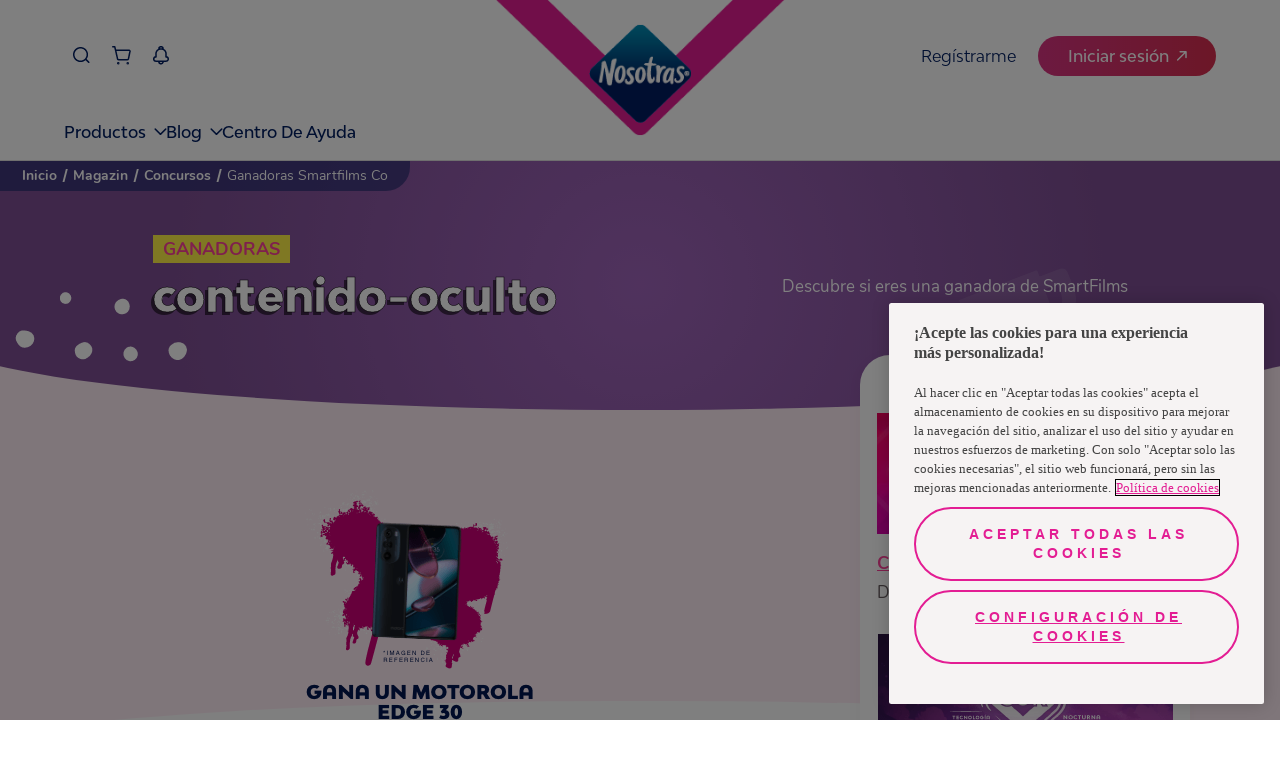

--- FILE ---
content_type: text/javascript
request_url: https://www.nosotrasonline.com.bo/magazin/concursos/component---src-components-templates-winners-template-jsx-575bbdeab62f460e3cfb.js
body_size: 4518
content:
/*! For license information please see component---src-components-templates-winners-template-jsx-575bbdeab62f460e3cfb.js.LICENSE.txt */
(self.webpackChunknol_portal_competition_v5=self.webpackChunknol_portal_competition_v5||[]).push([[88],{2447:function(e,t,a){"use strict";a.r(t),a.d(t,{default:function(){return b}});var n=a(6540),r=a(5363),i=a(5950);var l=e=>n.createElement(n.Fragment,null,n.createElement("div",{className:"f-header-winner"},n.createElement("div",{className:"f-header-site-container"},n.createElement("div",{className:"f-header-site-container-title"},n.createElement("span",null,"GANADORAS"),n.createElement("h1",null,e.params.titulo)),n.createElement("div",{className:"f-header-site-container-text"},n.createElement("p",null,e.params.descripcionConcurso.descripcionConcurso)))));var s=e=>e.autopauta&&!(()=>{let t=!0;if(e.autopauta)for(let a=0;a<=e.autopauta.length-1;a++)t=t&&"contenido-oculto"===e.autopauta[a].titulo;return t})()?n.createElement("aside",{className:"f-autopauta-winners-container"},n.createElement("div",{className:"f-top-autopauta"},n.createElement("p",{className:"f-top-autopauta-title"},"MÁS ",n.createElement("span",null,"CONCURSOS")),e.autopauta.map((e,t)=>void 0!==e.autopautaConcurso&&"contenido-oculto"!==e.titulo?n.createElement("a",{key:t,href:null!==e.redireccionParaParticipar?e.redireccionParaParticipar:"/magazin/concursos/"+e.slug,className:"f-top-autopauta-winners"},n.createElement("img",{alt:e.autopautaConcurso.description,src:e.autopautaConcurso.file.url}),n.createElement("h3",null,e.titulo),n.createElement("p",null,e.descripcionConcurso.descripcionConcurso)):null))):null,o=a(9670);var u=e=>{let{price:t,index:a,winners:r}=e;const{0:i}=(0,n.useState)(10),{0:l,1:s}=(0,n.useState)(1);return n.createElement("div",{className:"f-winner-list-price"},n.createElement("img",{alt:t.description,src:t.image}),n.createElement("div",{className:"f-winner-list-price-list"},n.createElement("div",{className:"f-winner-list-price-list-title"},n.createElement("p",null,["Primer","Segundo","Tercer"][a]," premio"),r.length>i&&n.createElement("p",null,i*(l-1)+1," -"," ",i*l," de ",r.length)),n.createElement("div",{className:"f-winner-list-price-list-items"},r.map((e,t)=>t<i*l&&i*(l-1)<=t?n.createElement("div",{key:t,className:"f-winner-list-price-list-winner"},n.createElement("p",{className:"f-winner-list-price-list-winner-name"},e.name),n.createElement("p",{className:"f-winner-list-price-list-winner-email"},e.email)):null),0===r.length&&n.createElement("p",{className:"f-winner-list-price-list-winner-name"},"No se encontraron ganadoras")),r.length>i&&n.createElement("div",{className:"f-winner-list-price-list-pagination"},n.createElement(o.A,{activePage:l,itemsCountPerPage:i,totalItemsCount:r.length,pageRangeDisplayed:5,onChange:e=>{s(e)}}))))};var c=e=>n.createElement(n.Fragment,null,n.createElement("div",{className:"f-winner-list"},e.winners?e.winners.map((t,a)=>{let r=t.winners;return r=""!==e.letterSearch?t.winners.filter(t=>t.name.charAt(0).toLowerCase().indexOf(e.letterSearch.toLowerCase())>-1):t.winners.filter(t=>t.name.toLowerCase().indexOf(e.searchInput.toLowerCase())>-1),n.createElement(u,{key:a,price:t,index:a,winners:r})}):"Cargando Ganadoras..."));var f=e=>{let{searchInput:t,setSearchInput:a,letterSearch:r,setLetterSearch:i}=e;return n.createElement("div",{className:"f-winner-search"},n.createElement("p",{className:"f-winner-search-title"},"¡Encuentra tu nombre!"),n.createElement("div",{className:"f-input-search-container"},n.createElement("input",{value:t,onChange:e=>{a(e.target.value),i("")},className:"f-winner-search-input",placeholder:"Escribe aquí",type:"text"}),n.createElement("span",{className:"icon-search f-icon f-icon-search",onClick:()=>{window.scrollTo(0,400)}})),n.createElement("div",{className:"f-winner-search-letters"},[{letter:"A"},{letter:"B"},{letter:"C"},{letter:"D"},{letter:"E"},{letter:"F"},{letter:"G"},{letter:"H"},{letter:"I"},{letter:"J"},{letter:"K"},{letter:"L"},{letter:"M"},{letter:"N"},{letter:"O"},{letter:"P"},{letter:"Q"},{letter:"R"},{letter:"S"},{letter:"T"},{letter:"U"},{letter:"V"},{letter:"W"},{letter:"X"},{letter:"Y"},{letter:"Z"}].map((e,t)=>n.createElement("span",{key:t,className:r===e.letter?"f-winner-search-letters-active":"",onClick:()=>{r===e.letter?i(""):i(e.letter),a("")}},e.letter))))},p=a(8278),d=a(1942);var m=function(){function e(){}return e.getWinners=function(e){return p.S.get(d.E0+e).then(e=>e.data)},e.getPointsSaleCities=function(e){return p.S.get(d.lD+e).then(e=>e.data)},e.getPointsSaleOfCity=function(e){return p.S.get(d.bE+e).then(e=>e.data)},e.postCompetitionRedeem=function(e,t){return p.S.post(d.QZ,e,t).then(e=>e.data)},e}(),g=a(7345);var h=e=>{let{params:t,mobile:a}=e;const r="?competitionId="+t.slug,{0:i,1:o}=(0,n.useState)([]),{0:u,1:p}=(0,n.useState)("");n.useEffect(()=>{m.getWinners(r).then(e=>{200===e.status?o(e.data):o([])})},[]);const{0:d,1:h}=(0,n.useState)("");return n.createElement("div",{className:"f-winner-content"},n.createElement("div",{className:"f-breadcrum-position"},n.createElement(g.A,{mobile:a})),n.createElement(l,{params:t}),n.createElement("div",{className:"f-winner-content-pink-container"}),n.createElement("div",{className:"f-winner-content-reverseMobile"},n.createElement(s,{autopauta:t.autopauta[0].articulosRelacionados}),n.createElement("div",{className:"f-winner-content-list"},n.createElement("div",{className:"f-winner-content-list-content"},(()=>{for(let e=0;e<i.length;e++){if(i[e].winners.length>50)return!0}return!1})()&&n.createElement(f,{searchInput:d,setSearchInput:h,letterSearch:u,setLetterSearch:p}),n.createElement(c,{winners:i,searchInput:d,letterSearch:u})))))},v=a(7633);var b=e=>{const t=(0,v.A)();return n.createElement(r.A,{mobile:t,title:e.pageContext.params.metaTitulo},n.createElement(i.A,{title:e.pageContext.params.metaTitulo,description:e.pageContext.params.metaDescripcion.metaDescripcion.split("\n")[0],url:"/magazin/concursos/"+e.pageContext.slug}),n.createElement(h,{params:e.pageContext.params,mobile:t}))}},4280:function(e){function t(e,a){if(!(this instanceof t))return new t(e,a);this.per_page=e||25,this.length=a||10}e.exports=t,t.prototype.build=function(e,t){var a=Math.ceil(e/this.per_page);e=parseInt(e,10),(t=parseInt(t,10)||1)<1&&(t=1),t>a&&(t=a);var n=Math.max(1,t-Math.floor(this.length/2)),r=Math.min(a,t+Math.floor(this.length/2));r-n+1<this.length&&(t<a/2?r=Math.min(a,r+(this.length-(r-n))):n=Math.max(1,n-(this.length-(r-n)))),r-n+1>this.length&&(t>a/2?n++:r--);var i=this.per_page*(t-1);i<0&&(i=0);var l=this.per_page*t-1;return l<0&&(l=0),l>Math.max(e-1,0)&&(l=Math.max(e-1,0)),{total_pages:a,pages:Math.min(r-n+1,a),current_page:t,first_page:n,last_page:r,previous_page:t-1,next_page:t+1,has_previous_page:t>1,has_next_page:t<a,total_results:e,results:Math.min(l-i+1,e),first_result:i,last_result:l}}},6942:function(e,t){var a;!function(){"use strict";var n={}.hasOwnProperty;function r(){for(var e="",t=0;t<arguments.length;t++){var a=arguments[t];a&&(e=l(e,i(a)))}return e}function i(e){if("string"==typeof e||"number"==typeof e)return e;if("object"!=typeof e)return"";if(Array.isArray(e))return r.apply(null,e);if(e.toString!==Object.prototype.toString&&!e.toString.toString().includes("[native code]"))return e.toString();var t="";for(var a in e)n.call(e,a)&&e[a]&&(t=l(t,a));return t}function l(e,t){return t?e?e+" "+t:e+t:e}e.exports?(r.default=r,e.exports=r):void 0===(a=function(){return r}.apply(t,[]))||(e.exports=a)}()},7605:function(e,t,a){"use strict";Object.defineProperty(t,"__esModule",{value:!0}),t.default=void 0;var n=function(e){if(e&&e.__esModule)return e;if(null===e||"object"!==o(e)&&"function"!=typeof e)return{default:e};var t=s();if(t&&t.has(e))return t.get(e);var a={},n=Object.defineProperty&&Object.getOwnPropertyDescriptor;for(var r in e)if(Object.prototype.hasOwnProperty.call(e,r)){var i=n?Object.getOwnPropertyDescriptor(e,r):null;i&&(i.get||i.set)?Object.defineProperty(a,r,i):a[r]=e[r]}a.default=e,t&&t.set(e,a);return a}(a(6540)),r=l(a(5556)),i=l(a(6942));function l(e){return e&&e.__esModule?e:{default:e}}function s(){if("function"!=typeof WeakMap)return null;var e=new WeakMap;return s=function(){return e},e}function o(e){return o="function"==typeof Symbol&&"symbol"==typeof Symbol.iterator?function(e){return typeof e}:function(e){return e&&"function"==typeof Symbol&&e.constructor===Symbol&&e!==Symbol.prototype?"symbol":typeof e},o(e)}function u(e,t){for(var a=0;a<t.length;a++){var n=t[a];n.enumerable=n.enumerable||!1,n.configurable=!0,"value"in n&&(n.writable=!0),Object.defineProperty(e,n.key,n)}}function c(e,t){return!t||"object"!==o(t)&&"function"!=typeof t?function(e){if(void 0===e)throw new ReferenceError("this hasn't been initialised - super() hasn't been called");return e}(e):t}function f(e){return f=Object.setPrototypeOf?Object.getPrototypeOf:function(e){return e.__proto__||Object.getPrototypeOf(e)},f(e)}function p(e,t){return p=Object.setPrototypeOf||function(e,t){return e.__proto__=t,e},p(e,t)}function d(e,t,a){return t in e?Object.defineProperty(e,t,{value:a,enumerable:!0,configurable:!0,writable:!0}):e[t]=a,e}var m=function(e){function t(){return function(e,t){if(!(e instanceof t))throw new TypeError("Cannot call a class as a function")}(this,t),c(this,f(t).apply(this,arguments))}var a,r,l;return function(e,t){if("function"!=typeof t&&null!==t)throw new TypeError("Super expression must either be null or a function");e.prototype=Object.create(t&&t.prototype,{constructor:{value:e,writable:!0,configurable:!0}}),t&&p(e,t)}(t,e),a=t,(r=[{key:"handleClick",value:function(e){var t=this.props,a=t.isDisabled,n=t.pageNumber;e.preventDefault(),a||this.props.onClick(n)}},{key:"render",value:function(){var e,t=this.props,a=t.pageText,r=(t.pageNumber,t.activeClass),l=t.itemClass,s=t.linkClass,o=t.activeLinkClass,u=t.disabledClass,c=t.isActive,f=t.isDisabled,p=t.href,m=t.ariaLabel,g=(0,i.default)(l,(d(e={},r,c),d(e,u,f),e)),h=(0,i.default)(s,d({},o,c));return n.default.createElement("li",{className:g,onClick:this.handleClick.bind(this)},n.default.createElement("a",{className:h,href:p,"aria-label":m},a))}}])&&u(a.prototype,r),l&&u(a,l),t}(n.Component);t.default=m,d(m,"propTypes",{pageText:r.default.oneOfType([r.default.string,r.default.element]),pageNumber:r.default.number.isRequired,onClick:r.default.func.isRequired,isActive:r.default.bool.isRequired,isDisabled:r.default.bool,activeClass:r.default.string,activeLinkClass:r.default.string,itemClass:r.default.string,linkClass:r.default.string,disabledClass:r.default.string,href:r.default.string}),d(m,"defaultProps",{activeClass:"active",disabledClass:"disabled",itemClass:void 0,linkClass:void 0,activeLinkCLass:void 0,isActive:!1,isDisabled:!1,href:"#"})},9670:function(e,t,a){"use strict";t.A=void 0;var n=function(e){if(e&&e.__esModule)return e;if(null===e||"object"!==c(e)&&"function"!=typeof e)return{default:e};var t=u();if(t&&t.has(e))return t.get(e);var a={},n=Object.defineProperty&&Object.getOwnPropertyDescriptor;for(var r in e)if(Object.prototype.hasOwnProperty.call(e,r)){var i=n?Object.getOwnPropertyDescriptor(e,r):null;i&&(i.get||i.set)?Object.defineProperty(a,r,i):a[r]=e[r]}a.default=e,t&&t.set(e,a);return a}(a(6540)),r=o(a(5556)),i=o(a(4280)),l=o(a(7605)),s=o(a(6942));function o(e){return e&&e.__esModule?e:{default:e}}function u(){if("function"!=typeof WeakMap)return null;var e=new WeakMap;return u=function(){return e},e}function c(e){return c="function"==typeof Symbol&&"symbol"==typeof Symbol.iterator?function(e){return typeof e}:function(e){return e&&"function"==typeof Symbol&&e.constructor===Symbol&&e!==Symbol.prototype?"symbol":typeof e},c(e)}function f(e,t){for(var a=0;a<t.length;a++){var n=t[a];n.enumerable=n.enumerable||!1,n.configurable=!0,"value"in n&&(n.writable=!0),Object.defineProperty(e,n.key,n)}}function p(e,t){return!t||"object"!==c(t)&&"function"!=typeof t?function(e){if(void 0===e)throw new ReferenceError("this hasn't been initialised - super() hasn't been called");return e}(e):t}function d(e){return d=Object.setPrototypeOf?Object.getPrototypeOf:function(e){return e.__proto__||Object.getPrototypeOf(e)},d(e)}function m(e,t){return m=Object.setPrototypeOf||function(e,t){return e.__proto__=t,e},m(e,t)}function g(e,t,a){return t in e?Object.defineProperty(e,t,{value:a,enumerable:!0,configurable:!0,writable:!0}):e[t]=a,e}var h=function(e){function t(){return function(e,t){if(!(e instanceof t))throw new TypeError("Cannot call a class as a function")}(this,t),p(this,d(t).apply(this,arguments))}var a,r,o;return function(e,t){if("function"!=typeof t&&null!==t)throw new TypeError("Super expression must either be null or a function");e.prototype=Object.create(t&&t.prototype,{constructor:{value:e,writable:!0,configurable:!0}}),t&&m(e,t)}(t,e),a=t,(r=[{key:"isFirstPageVisible",value:function(e){var t=this.props,a=t.hideDisabled;return t.hideNavigation,!(t.hideFirstLastPages||a&&!e)}},{key:"isPrevPageVisible",value:function(e){var t=this.props,a=t.hideDisabled;return!(t.hideNavigation||a&&!e)}},{key:"isNextPageVisible",value:function(e){var t=this.props,a=t.hideDisabled;return!(t.hideNavigation||a&&!e)}},{key:"isLastPageVisible",value:function(e){var t=this.props,a=t.hideDisabled;return t.hideNavigation,!(t.hideFirstLastPages||a&&!e)}},{key:"buildPages",value:function(){for(var e=[],t=this.props,a=t.itemsCountPerPage,r=t.pageRangeDisplayed,o=t.activePage,u=t.prevPageText,c=t.nextPageText,f=t.firstPageText,p=t.lastPageText,d=t.totalItemsCount,m=t.onChange,g=t.activeClass,h=t.itemClass,v=t.itemClassFirst,b=t.itemClassPrev,C=t.itemClassNext,y=t.itemClassLast,P=t.activeLinkClass,_=t.disabledClass,w=(t.hideDisabled,t.hideNavigation,t.linkClass),E=t.linkClassFirst,k=t.linkClassPrev,x=t.linkClassNext,N=t.linkClassLast,O=(t.hideFirstLastPages,t.getPageUrl),S=new i.default(a,r).build(d,o),T=S.first_page;T<=S.last_page;T++)e.push(n.default.createElement(l.default,{isActive:T===o,key:T,href:O(T),pageNumber:T,pageText:T+"",onClick:m,itemClass:h,linkClass:w,activeClass:g,activeLinkClass:P,ariaLabel:"Go to page number ".concat(T)}));return this.isPrevPageVisible(S.has_previous_page)&&e.unshift(n.default.createElement(l.default,{key:"prev"+S.previous_page,href:O(S.previous_page),pageNumber:S.previous_page,onClick:m,pageText:u,isDisabled:!S.has_previous_page,itemClass:(0,s.default)(h,b),linkClass:(0,s.default)(w,k),disabledClass:_,ariaLabel:"Go to previous page"})),this.isFirstPageVisible(S.has_previous_page)&&e.unshift(n.default.createElement(l.default,{key:"first",href:O(1),pageNumber:1,onClick:m,pageText:f,isDisabled:!S.has_previous_page,itemClass:(0,s.default)(h,v),linkClass:(0,s.default)(w,E),disabledClass:_,ariaLabel:"Go to first page"})),this.isNextPageVisible(S.has_next_page)&&e.push(n.default.createElement(l.default,{key:"next"+S.next_page,href:O(S.next_page),pageNumber:S.next_page,onClick:m,pageText:c,isDisabled:!S.has_next_page,itemClass:(0,s.default)(h,C),linkClass:(0,s.default)(w,x),disabledClass:_,ariaLabel:"Go to next page"})),this.isLastPageVisible(S.has_next_page)&&e.push(n.default.createElement(l.default,{key:"last",href:O(S.total_pages),pageNumber:S.total_pages,onClick:m,pageText:p,isDisabled:S.current_page===S.total_pages,itemClass:(0,s.default)(h,y),linkClass:(0,s.default)(w,N),disabledClass:_,ariaLabel:"Go to last page"})),e}},{key:"render",value:function(){var e=this.buildPages();return n.default.createElement("ul",{className:this.props.innerClass},e)}}])&&f(a.prototype,r),o&&f(a,o),t}(n.default.Component);t.A=h,g(h,"propTypes",{totalItemsCount:r.default.number.isRequired,onChange:r.default.func.isRequired,activePage:r.default.number,itemsCountPerPage:r.default.number,pageRangeDisplayed:r.default.number,prevPageText:r.default.oneOfType([r.default.string,r.default.element]),nextPageText:r.default.oneOfType([r.default.string,r.default.element]),lastPageText:r.default.oneOfType([r.default.string,r.default.element]),firstPageText:r.default.oneOfType([r.default.string,r.default.element]),disabledClass:r.default.string,hideDisabled:r.default.bool,hideNavigation:r.default.bool,innerClass:r.default.string,itemClass:r.default.string,itemClassFirst:r.default.string,itemClassPrev:r.default.string,itemClassNext:r.default.string,itemClassLast:r.default.string,linkClass:r.default.string,activeClass:r.default.string,activeLinkClass:r.default.string,linkClassFirst:r.default.string,linkClassPrev:r.default.string,linkClassNext:r.default.string,linkClassLast:r.default.string,hideFirstLastPages:r.default.bool,getPageUrl:r.default.func}),g(h,"defaultProps",{itemsCountPerPage:10,pageRangeDisplayed:5,activePage:1,prevPageText:"⟨",firstPageText:"«",nextPageText:"⟩",lastPageText:"»",innerClass:"pagination",itemClass:void 0,linkClass:void 0,activeLinkClass:void 0,hideFirstLastPages:!1,getPageUrl:function(e){return"#"}})}}]);
//# sourceMappingURL=component---src-components-templates-winners-template-jsx-575bbdeab62f460e3cfb.js.map

--- FILE ---
content_type: text/javascript
request_url: https://www.nosotrasonline.com.bo/magazin/concursos/23918f63-0730e1580e89e68555ca.js
body_size: 1113
content:
"use strict";(self.webpackChunknol_portal_competition_v5=self.webpackChunknol_portal_competition_v5||[]).push([[151],{813:function(t,i,s){s.d(i,{pf:function(){return c}});var e=s(4848),o=(s(6540),s(9616));const r="#4fa94d",a={"aria-busy":!0,role:"progressbar"},n=o.Ay.div`
  display: ${t=>t.$visible?"flex":"none"};
`,l="http://www.w3.org/2000/svg",p=242.776657104492,d=o.i7`
12.5% {
  stroke-dasharray: ${33.98873199462888}px, ${p}px;
  stroke-dashoffset: -${26.70543228149412}px;
}
43.75% {
  stroke-dasharray: ${84.97182998657219}px, ${p}px;
  stroke-dashoffset: -${84.97182998657219}px;
}
100% {
  stroke-dasharray: ${2.42776657104492}px, ${p}px;
  stroke-dashoffset: -${240.34889053344708}px;
}
`,h=(o.Ay.path`
  stroke-dasharray: ${2.42776657104492}px, ${p};
  stroke-dashoffset: 0;
  animation: ${d} ${1.6}s linear infinite;
`,o.i7`
to {
   transform: rotate(360deg);
 }
`),c=(o.Ay.svg`
  animation: ${h} 0.75s steps(12, end) infinite;
  animation-duration: 0.75s;
`,o.Ay.polyline`
  stroke-width: ${t=>t.width}px;
  stroke-linecap: round;

  &:nth-child(12n + 0) {
    stroke-opacity: 0.08;
  }

  &:nth-child(12n + 1) {
    stroke-opacity: 0.17;
  }

  &:nth-child(12n + 2) {
    stroke-opacity: 0.25;
  }

  &:nth-child(12n + 3) {
    stroke-opacity: 0.33;
  }

  &:nth-child(12n + 4) {
    stroke-opacity: 0.42;
  }

  &:nth-child(12n + 5) {
    stroke-opacity: 0.5;
  }

  &:nth-child(12n + 6) {
    stroke-opacity: 0.58;
  }

  &:nth-child(12n + 7) {
    stroke-opacity: 0.66;
  }

  &:nth-child(12n + 8) {
    stroke-opacity: 0.75;
  }

  &:nth-child(12n + 9) {
    stroke-opacity: 0.83;
  }

  &:nth-child(12n + 11) {
    stroke-opacity: 0.92;
  }
`,({height:t=80,width:i=80,strokeWidth:s=2,radius:o=1,color:p=r,ariaLabel:d="tail-spin-loading",wrapperStyle:h,wrapperClass:c,visible:f=!0})=>{const y=parseInt(String(s)),k=y+36,x=y/2,$=x+parseInt(String(o))-1;return(0,e.jsx)(n,{style:h,$visible:f,className:c,"data-testid":"tail-spin-loading","aria-label":d,...a,children:(0,e.jsxs)("svg",{width:i,height:t,viewBox:`0 0 ${k} ${k}`,xmlns:l,"data-testid":"tail-spin-svg",children:[(0,e.jsx)("defs",{children:(0,e.jsxs)("linearGradient",{x1:"8.042%",y1:"0%",x2:"65.682%",y2:"23.865%",id:"a",children:[(0,e.jsx)("stop",{stopColor:p,stopOpacity:"0",offset:"0%"}),(0,e.jsx)("stop",{stopColor:p,stopOpacity:".631",offset:"63.146%"}),(0,e.jsx)("stop",{stopColor:p,offset:"100%"})]})}),(0,e.jsx)("g",{fill:"none",fillRule:"evenodd",children:(0,e.jsxs)("g",{transform:`translate(${x} ${x})`,children:[(0,e.jsx)("path",{d:"M36 18c0-9.94-8.06-18-18-18",id:"Oval-2",stroke:p,strokeWidth:s,children:(0,e.jsx)("animateTransform",{attributeName:"transform",type:"rotate",from:"0 18 18",to:"360 18 18",dur:"0.9s",repeatCount:"indefinite"})}),(0,e.jsx)("circle",{fill:"#fff",cx:"36",cy:"18",r:$,children:(0,e.jsx)("animateTransform",{attributeName:"transform",type:"rotate",from:"0 18 18",to:"360 18 18",dur:"0.9s",repeatCount:"indefinite"})})]})})]})})}),f=o.i7`
to {
   stroke-dashoffset: 136;
 }
`;o.Ay.polygon`
  stroke-dasharray: 17;
  animation: ${f} 2.5s cubic-bezier(0.35, 0.04, 0.63, 0.95) infinite;
`,o.Ay.svg`
  transform-origin: 50% 65%;
`}}]);
//# sourceMappingURL=23918f63-0730e1580e89e68555ca.js.map

--- FILE ---
content_type: text/javascript
request_url: https://www.nosotrasonline.com.bo/magazin/concursos/commons-30a171b3b793a5aa69a9.js
body_size: 15002
content:
(self.webpackChunknol_portal_competition_v5=self.webpackChunknol_portal_competition_v5||[]).push([[223],{115:function(e){var t="undefined"!=typeof Element,r="function"==typeof Map,n="function"==typeof Set,i="function"==typeof ArrayBuffer&&!!ArrayBuffer.isView;function a(e,o){if(e===o)return!0;if(e&&o&&"object"==typeof e&&"object"==typeof o){if(e.constructor!==o.constructor)return!1;var s,u,l,c;if(Array.isArray(e)){if((s=e.length)!=o.length)return!1;for(u=s;0!==u--;)if(!a(e[u],o[u]))return!1;return!0}if(r&&e instanceof Map&&o instanceof Map){if(e.size!==o.size)return!1;for(c=e.entries();!(u=c.next()).done;)if(!o.has(u.value[0]))return!1;for(c=e.entries();!(u=c.next()).done;)if(!a(u.value[1],o.get(u.value[0])))return!1;return!0}if(n&&e instanceof Set&&o instanceof Set){if(e.size!==o.size)return!1;for(c=e.entries();!(u=c.next()).done;)if(!o.has(u.value[0]))return!1;return!0}if(i&&ArrayBuffer.isView(e)&&ArrayBuffer.isView(o)){if((s=e.length)!=o.length)return!1;for(u=s;0!==u--;)if(e[u]!==o[u])return!1;return!0}if(e.constructor===RegExp)return e.source===o.source&&e.flags===o.flags;if(e.valueOf!==Object.prototype.valueOf&&"function"==typeof e.valueOf&&"function"==typeof o.valueOf)return e.valueOf()===o.valueOf();if(e.toString!==Object.prototype.toString&&"function"==typeof e.toString&&"function"==typeof o.toString)return e.toString()===o.toString();if((s=(l=Object.keys(e)).length)!==Object.keys(o).length)return!1;for(u=s;0!==u--;)if(!Object.prototype.hasOwnProperty.call(o,l[u]))return!1;if(t&&e instanceof Element)return!1;for(u=s;0!==u--;)if(("_owner"!==l[u]&&"__v"!==l[u]&&"__o"!==l[u]||!e.$$typeof)&&!a(e[l[u]],o[l[u]]))return!1;return!0}return e!=e&&o!=o}e.exports=function(e,t){try{return a(e,t)}catch(r){if((r.message||"").match(/stack|recursion/i))return console.warn("react-fast-compare cannot handle circular refs"),!1;throw r}}},2098:function(e,t,r){"use strict";var n,i=r(6540),a=(n=i)&&"object"==typeof n&&"default"in n?n.default:n;function o(e,t,r){return t in e?Object.defineProperty(e,t,{value:r,enumerable:!0,configurable:!0,writable:!0}):e[t]=r,e}var s=!("undefined"==typeof window||!window.document||!window.document.createElement);e.exports=function(e,t,r){if("function"!=typeof e)throw new Error("Expected reducePropsToState to be a function.");if("function"!=typeof t)throw new Error("Expected handleStateChangeOnClient to be a function.");if(void 0!==r&&"function"!=typeof r)throw new Error("Expected mapStateOnServer to either be undefined or a function.");return function(n){if("function"!=typeof n)throw new Error("Expected WrappedComponent to be a React component.");var u,l=[];function c(){u=e(l.map(function(e){return e.props})),d.canUseDOM?t(u):r&&(u=r(u))}var d=function(e){var t,r;function i(){return e.apply(this,arguments)||this}r=e,(t=i).prototype=Object.create(r.prototype),t.prototype.constructor=t,t.__proto__=r,i.peek=function(){return u},i.rewind=function(){if(i.canUseDOM)throw new Error("You may only call rewind() on the server. Call peek() to read the current state.");var e=u;return u=void 0,l=[],e};var o=i.prototype;return o.UNSAFE_componentWillMount=function(){l.push(this),c()},o.componentDidUpdate=function(){c()},o.componentWillUnmount=function(){var e=l.indexOf(this);l.splice(e,1),c()},o.render=function(){return a.createElement(n,this.props)},i}(i.PureComponent);return o(d,"displayName","SideEffect("+function(e){return e.displayName||e.name||"Component"}(n)+")"),o(d,"canUseDOM",s),d}}},5950:function(e,t,r){"use strict";r.d(t,{A:function(){return l}});var n=r(4810),i=r(6540),a=r(8154),o=r(5490);const s=e=>{let t=e;return t=t.replace(/á/g,"&aacute;"),t=t.replace(/é/g,"&eacute;"),t=t.replace(/í/g,"&iacute;"),t=t.replace(/ó/g,"&oacute;"),t=t.replace(/ú/g,"&uacute;"),t=t.replace(/ñ/g,"&ntilde;"),t=t.replace(/¿/g,"&iquest;"),t=t.replace(/¡/g,"&iexcl;"),t},u={lang:"es-BO",meta:[],description:"",noIndex:!1};var l=function(e){void 0===e&&(e={});const t={...u,...e},{site:r,allContentfulNolPaises:l}=(0,n.useStaticQuery)("2705244907"),c=t.meta,d=t.title,f=t.lang,p=t.description||r.siteMetadata.description,m=r.siteMetadata.author,y=t.noIndex?[{name:"robots",content:"noindex"}]:[],h=r.siteMetadata.siteUrl||o.h,g=t.url||"/",v=t.image||"https://dev-portals-images.s3.amazonaws.com/NOL/preview/nosotrasonline.png",b=t.script,w=t.alternatesInvalidCountries||[],A=new URL(h+g),S={"@context":"https://schema.org","@type":"Organization",name:"NosotrasOnline",alternateName:m,url:h,logo:"https://dev-portals-images.s3.amazonaws.com/NOL/preview/nosotrasonline.png",contactPoint:{"@type":"ContactPoint",telephone:"800101890",contactType:"customer service",contactOption:"TollFree",areaServed:"CO",availableLanguage:"es"},sameAs:"https://www.facebook.com/NosotrasColombia/"},T={"@context":"https://schema.org","@type":"WebSite","@id":h+"#website",headline:"NosotrasOnline",name:"NosotrasOnline",description:s(r.siteMetadata.description),url:h,potentialAction:{"@type":"SearchAction",target:h+"?s={search_term_string}","query-input":"required name=search_term_string"}};let _=[];_=b?[S,T,b]:[S,T];const O={type:"application/ld+json",innerHTML:JSON.stringify(_)};let V=[];return l.nodes.forEach(e=>{const t=g.replace(/^\//,""),r=new URL((null==e?void 0:e.dominioDelPais)+t);w.find(t=>{var r,n;return null==e||null===(r=e.codigoIcu)||void 0===r||null===(n=r.toLowerCase())||void 0===n?void 0:n.includes(null==t?void 0:t.toLowerCase())})||V.push({rel:"alternate",href:r.href,hrefLang:null==e?void 0:e.codigoIcu})}),V=V.concat([{rel:"alternate",href:`https://www.nosotrasonline.com.co${g}`,hreflang:"es"},{rel:"alternate",href:`https://www.nosotrasonline.com.bo${g}`,hreflang:"x-default"}]),i.createElement(a.A,{htmlAttributes:{lang:f},title:d,titleTemplate:"%s",link:[{rel:"icon",type:"image/png",href:"/favicon.ico"},{rel:"canonical",href:A.href}].concat(t.alternates||V),meta:[{name:"description",content:p},{property:"image",content:v},{property:"fb:app_id",content:"554978031914420"},{property:"og:title",content:d},{property:"og:description",content:p},{property:"og:image",content:v},{property:"og:type",content:"website"},{property:"og:url",content:A.href},{name:"twitter:card",content:"summary"},{name:"twitter:creator",content:r.siteMetadata.author},{name:"twitter:title",content:d},{name:"twitter:description",content:p},{name:"twitter:image",content:v},{name:"google-site-verification",content:"8JWmUW-vvobEEtXTLRAuDMoxQLXfu9Ukmwdm5bv52F8"}].concat(y).concat(c),script:[O]})}},8154:function(e,t,r){"use strict";r.d(t,{m:function(){return pe}});var n,i,a,o,s=r(5556),u=r.n(s),l=r(2098),c=r.n(l),d=r(115),f=r.n(d),p=r(6540),m=r(8828),y=r.n(m),h="bodyAttributes",g="htmlAttributes",v="titleAttributes",b={BASE:"base",BODY:"body",HEAD:"head",HTML:"html",LINK:"link",META:"meta",NOSCRIPT:"noscript",SCRIPT:"script",STYLE:"style",TITLE:"title"},w=(Object.keys(b).map(function(e){return b[e]}),"charset"),A="cssText",S="href",T="http-equiv",_="innerHTML",O="itemprop",V="name",C="property",E="rel",k="src",F="target",x={accesskey:"accessKey",charset:"charSet",class:"className",contenteditable:"contentEditable",contextmenu:"contextMenu","http-equiv":"httpEquiv",itemprop:"itemProp",tabindex:"tabIndex"},D="defaultTitle",j="defer",L="encodeSpecialCharacters",N="onChangeClientState",P="titleTemplate",M=Object.keys(x).reduce(function(e,t){return e[x[t]]=t,e},{}),I=[b.NOSCRIPT,b.SCRIPT,b.STYLE],R="data-react-helmet",U="function"==typeof Symbol&&"symbol"==typeof Symbol.iterator?function(e){return typeof e}:function(e){return e&&"function"==typeof Symbol&&e.constructor===Symbol&&e!==Symbol.prototype?"symbol":typeof e},B=function(){function e(e,t){for(var r=0;r<t.length;r++){var n=t[r];n.enumerable=n.enumerable||!1,n.configurable=!0,"value"in n&&(n.writable=!0),Object.defineProperty(e,n.key,n)}}return function(t,r,n){return r&&e(t.prototype,r),n&&e(t,n),t}}(),q=Object.assign||function(e){for(var t=1;t<arguments.length;t++){var r=arguments[t];for(var n in r)Object.prototype.hasOwnProperty.call(r,n)&&(e[n]=r[n])}return e},H=function(e,t){var r={};for(var n in e)t.indexOf(n)>=0||Object.prototype.hasOwnProperty.call(e,n)&&(r[n]=e[n]);return r},W=function(e){return!1===(!(arguments.length>1&&void 0!==arguments[1])||arguments[1])?String(e):String(e).replace(/&/g,"&amp;").replace(/</g,"&lt;").replace(/>/g,"&gt;").replace(/"/g,"&quot;").replace(/'/g,"&#x27;")},Y=function(e){var t=Q(e,b.TITLE),r=Q(e,P);if(r&&t)return r.replace(/%s/g,function(){return Array.isArray(t)?t.join(""):t});var n=Q(e,D);return t||n||void 0},z=function(e){return Q(e,N)||function(){}},$=function(e,t){return t.filter(function(t){return void 0!==t[e]}).map(function(t){return t[e]}).reduce(function(e,t){return q({},e,t)},{})},K=function(e,t){return t.filter(function(e){return void 0!==e[b.BASE]}).map(function(e){return e[b.BASE]}).reverse().reduce(function(t,r){if(!t.length)for(var n=Object.keys(r),i=0;i<n.length;i++){var a=n[i].toLowerCase();if(-1!==e.indexOf(a)&&r[a])return t.concat(r)}return t},[])},J=function(e,t,r){var n={};return r.filter(function(t){return!!Array.isArray(t[e])||(void 0!==t[e]&&te("Helmet: "+e+' should be of type "Array". Instead found type "'+U(t[e])+'"'),!1)}).map(function(t){return t[e]}).reverse().reduce(function(e,r){var i={};r.filter(function(e){for(var r=void 0,a=Object.keys(e),o=0;o<a.length;o++){var s=a[o],u=s.toLowerCase();-1===t.indexOf(u)||r===E&&"canonical"===e[r].toLowerCase()||u===E&&"stylesheet"===e[u].toLowerCase()||(r=u),-1===t.indexOf(s)||s!==_&&s!==A&&s!==O||(r=s)}if(!r||!e[r])return!1;var l=e[r].toLowerCase();return n[r]||(n[r]={}),i[r]||(i[r]={}),!n[r][l]&&(i[r][l]=!0,!0)}).reverse().forEach(function(t){return e.push(t)});for(var a=Object.keys(i),o=0;o<a.length;o++){var s=a[o],u=y()({},n[s],i[s]);n[s]=u}return e},[]).reverse()},Q=function(e,t){for(var r=e.length-1;r>=0;r--){var n=e[r];if(n.hasOwnProperty(t))return n[t]}return null},X=(n=Date.now(),function(e){var t=Date.now();t-n>16?(n=t,e(t)):setTimeout(function(){X(e)},0)}),G=function(e){return clearTimeout(e)},Z="undefined"!=typeof window?window.requestAnimationFrame&&window.requestAnimationFrame.bind(window)||window.webkitRequestAnimationFrame||window.mozRequestAnimationFrame||X:r.g.requestAnimationFrame||X,ee="undefined"!=typeof window?window.cancelAnimationFrame||window.webkitCancelAnimationFrame||window.mozCancelAnimationFrame||G:r.g.cancelAnimationFrame||G,te=function(e){return console&&"function"==typeof console.warn&&console.warn(e)},re=null,ne=function(e,t){var r=e.baseTag,n=e.bodyAttributes,i=e.htmlAttributes,a=e.linkTags,o=e.metaTags,s=e.noscriptTags,u=e.onChangeClientState,l=e.scriptTags,c=e.styleTags,d=e.title,f=e.titleAttributes;oe(b.BODY,n),oe(b.HTML,i),ae(d,f);var p={baseTag:se(b.BASE,r),linkTags:se(b.LINK,a),metaTags:se(b.META,o),noscriptTags:se(b.NOSCRIPT,s),scriptTags:se(b.SCRIPT,l),styleTags:se(b.STYLE,c)},m={},y={};Object.keys(p).forEach(function(e){var t=p[e],r=t.newTags,n=t.oldTags;r.length&&(m[e]=r),n.length&&(y[e]=p[e].oldTags)}),t&&t(),u(e,m,y)},ie=function(e){return Array.isArray(e)?e.join(""):e},ae=function(e,t){void 0!==e&&document.title!==e&&(document.title=ie(e)),oe(b.TITLE,t)},oe=function(e,t){var r=document.getElementsByTagName(e)[0];if(r){for(var n=r.getAttribute(R),i=n?n.split(","):[],a=[].concat(i),o=Object.keys(t),s=0;s<o.length;s++){var u=o[s],l=t[u]||"";r.getAttribute(u)!==l&&r.setAttribute(u,l),-1===i.indexOf(u)&&i.push(u);var c=a.indexOf(u);-1!==c&&a.splice(c,1)}for(var d=a.length-1;d>=0;d--)r.removeAttribute(a[d]);i.length===a.length?r.removeAttribute(R):r.getAttribute(R)!==o.join(",")&&r.setAttribute(R,o.join(","))}},se=function(e,t){var r=document.head||document.querySelector(b.HEAD),n=r.querySelectorAll(e+"["+R+"]"),i=Array.prototype.slice.call(n),a=[],o=void 0;return t&&t.length&&t.forEach(function(t){var r=document.createElement(e);for(var n in t)if(t.hasOwnProperty(n))if(n===_)r.innerHTML=t.innerHTML;else if(n===A)r.styleSheet?r.styleSheet.cssText=t.cssText:r.appendChild(document.createTextNode(t.cssText));else{var s=void 0===t[n]?"":t[n];r.setAttribute(n,s)}r.setAttribute(R,"true"),i.some(function(e,t){return o=t,r.isEqualNode(e)})?i.splice(o,1):a.push(r)}),i.forEach(function(e){return e.parentNode.removeChild(e)}),a.forEach(function(e){return r.appendChild(e)}),{oldTags:i,newTags:a}},ue=function(e){return Object.keys(e).reduce(function(t,r){var n=void 0!==e[r]?r+'="'+e[r]+'"':""+r;return t?t+" "+n:n},"")},le=function(e){var t=arguments.length>1&&void 0!==arguments[1]?arguments[1]:{};return Object.keys(e).reduce(function(t,r){return t[x[r]||r]=e[r],t},t)},ce=function(e,t,r){switch(e){case b.TITLE:return{toComponent:function(){return e=t.title,r=t.titleAttributes,(n={key:e})[R]=!0,i=le(r,n),[p.createElement(b.TITLE,i,e)];var e,r,n,i},toString:function(){return function(e,t,r,n){var i=ue(r),a=ie(t);return i?"<"+e+" "+R+'="true" '+i+">"+W(a,n)+"</"+e+">":"<"+e+" "+R+'="true">'+W(a,n)+"</"+e+">"}(e,t.title,t.titleAttributes,r)}};case h:case g:return{toComponent:function(){return le(t)},toString:function(){return ue(t)}};default:return{toComponent:function(){return function(e,t){return t.map(function(t,r){var n,i=((n={key:r})[R]=!0,n);return Object.keys(t).forEach(function(e){var r=x[e]||e;if(r===_||r===A){var n=t.innerHTML||t.cssText;i.dangerouslySetInnerHTML={__html:n}}else i[r]=t[e]}),p.createElement(e,i)})}(e,t)},toString:function(){return function(e,t,r){return t.reduce(function(t,n){var i=Object.keys(n).filter(function(e){return!(e===_||e===A)}).reduce(function(e,t){var i=void 0===n[t]?t:t+'="'+W(n[t],r)+'"';return e?e+" "+i:i},""),a=n.innerHTML||n.cssText||"",o=-1===I.indexOf(e);return t+"<"+e+" "+R+'="true" '+i+(o?"/>":">"+a+"</"+e+">")},"")}(e,t,r)}}}},de=function(e){var t=e.baseTag,r=e.bodyAttributes,n=e.encode,i=e.htmlAttributes,a=e.linkTags,o=e.metaTags,s=e.noscriptTags,u=e.scriptTags,l=e.styleTags,c=e.title,d=void 0===c?"":c,f=e.titleAttributes;return{base:ce(b.BASE,t,n),bodyAttributes:ce(h,r,n),htmlAttributes:ce(g,i,n),link:ce(b.LINK,a,n),meta:ce(b.META,o,n),noscript:ce(b.NOSCRIPT,s,n),script:ce(b.SCRIPT,u,n),style:ce(b.STYLE,l,n),title:ce(b.TITLE,{title:d,titleAttributes:f},n)}},fe=c()(function(e){return{baseTag:K([S,F],e),bodyAttributes:$(h,e),defer:Q(e,j),encode:Q(e,L),htmlAttributes:$(g,e),linkTags:J(b.LINK,[E,S],e),metaTags:J(b.META,[V,w,T,C,O],e),noscriptTags:J(b.NOSCRIPT,[_],e),onChangeClientState:z(e),scriptTags:J(b.SCRIPT,[k,_],e),styleTags:J(b.STYLE,[A],e),title:Y(e),titleAttributes:$(v,e)}},function(e){re&&ee(re),e.defer?re=Z(function(){ne(e,function(){re=null})}):(ne(e),re=null)},de)(function(){return null}),pe=(i=fe,o=a=function(e){function t(){return function(e,t){if(!(e instanceof t))throw new TypeError("Cannot call a class as a function")}(this,t),function(e,t){if(!e)throw new ReferenceError("this hasn't been initialised - super() hasn't been called");return!t||"object"!=typeof t&&"function"!=typeof t?e:t}(this,e.apply(this,arguments))}return function(e,t){if("function"!=typeof t&&null!==t)throw new TypeError("Super expression must either be null or a function, not "+typeof t);e.prototype=Object.create(t&&t.prototype,{constructor:{value:e,enumerable:!1,writable:!0,configurable:!0}}),t&&(Object.setPrototypeOf?Object.setPrototypeOf(e,t):e.__proto__=t)}(t,e),t.prototype.shouldComponentUpdate=function(e){return!f()(this.props,e)},t.prototype.mapNestedChildrenToProps=function(e,t){if(!t)return null;switch(e.type){case b.SCRIPT:case b.NOSCRIPT:return{innerHTML:t};case b.STYLE:return{cssText:t}}throw new Error("<"+e.type+" /> elements are self-closing and can not contain children. Refer to our API for more information.")},t.prototype.flattenArrayTypeChildren=function(e){var t,r=e.child,n=e.arrayTypeChildren,i=e.newChildProps,a=e.nestedChildren;return q({},n,((t={})[r.type]=[].concat(n[r.type]||[],[q({},i,this.mapNestedChildrenToProps(r,a))]),t))},t.prototype.mapObjectTypeChildren=function(e){var t,r,n=e.child,i=e.newProps,a=e.newChildProps,o=e.nestedChildren;switch(n.type){case b.TITLE:return q({},i,((t={})[n.type]=o,t.titleAttributes=q({},a),t));case b.BODY:return q({},i,{bodyAttributes:q({},a)});case b.HTML:return q({},i,{htmlAttributes:q({},a)})}return q({},i,((r={})[n.type]=q({},a),r))},t.prototype.mapArrayTypeChildrenToProps=function(e,t){var r=q({},t);return Object.keys(e).forEach(function(t){var n;r=q({},r,((n={})[t]=e[t],n))}),r},t.prototype.warnOnInvalidChildren=function(e,t){return!0},t.prototype.mapChildrenToProps=function(e,t){var r=this,n={};return p.Children.forEach(e,function(e){if(e&&e.props){var i=e.props,a=i.children,o=function(e){var t=arguments.length>1&&void 0!==arguments[1]?arguments[1]:{};return Object.keys(e).reduce(function(t,r){return t[M[r]||r]=e[r],t},t)}(H(i,["children"]));switch(r.warnOnInvalidChildren(e,a),e.type){case b.LINK:case b.META:case b.NOSCRIPT:case b.SCRIPT:case b.STYLE:n=r.flattenArrayTypeChildren({child:e,arrayTypeChildren:n,newChildProps:o,nestedChildren:a});break;default:t=r.mapObjectTypeChildren({child:e,newProps:t,newChildProps:o,nestedChildren:a})}}}),t=this.mapArrayTypeChildrenToProps(n,t)},t.prototype.render=function(){var e=this.props,t=e.children,r=H(e,["children"]),n=q({},r);return t&&(n=this.mapChildrenToProps(t,n)),p.createElement(i,n)},B(t,null,[{key:"canUseDOM",set:function(e){i.canUseDOM=e}}]),t}(p.Component),a.propTypes={base:u().object,bodyAttributes:u().object,children:u().oneOfType([u().arrayOf(u().node),u().node]),defaultTitle:u().string,defer:u().bool,encodeSpecialCharacters:u().bool,htmlAttributes:u().object,link:u().arrayOf(u().object),meta:u().arrayOf(u().object),noscript:u().arrayOf(u().object),onChangeClientState:u().func,script:u().arrayOf(u().object),style:u().arrayOf(u().object),title:u().string,titleAttributes:u().object,titleTemplate:u().string},a.defaultProps={defer:!0,encodeSpecialCharacters:!0},a.peek=i.peek,a.rewind=function(){var e=i.rewind();return e||(e=de({baseTag:[],bodyAttributes:{},encodeSpecialCharacters:!0,htmlAttributes:{},linkTags:[],metaTags:[],noscriptTags:[],scriptTags:[],styleTags:[],title:"",titleAttributes:{}})),e},o);pe.renderStatic=pe.rewind,t.A=pe},8828:function(e){"use strict";e.exports=Object.assign},9665:function(e,t,r){"use strict";var n=r(6540);t.A=e=>{let{label:t,register:r,error:i,...a}=e;const o=a.id||a.name;return n.createElement("div",{className:"f-input-wrapper"},t&&n.createElement("label",{className:"f-input-atom__label",htmlFor:o}," ",t," "),n.createElement("input",Object.assign({},a,{id:o,className:"f-input-atom"},r)),i&&n.createElement("span",{className:"f-error-input"}," ",null==i?void 0:i.message," "))}},9785:function(e,t,r){"use strict";r.d(t,{Op:function(){return U},mN:function(){return Fe},xW:function(){return R}});var n=r(6540),i=e=>"checkbox"===e.type,a=e=>e instanceof Date,o=e=>null==e;const s=e=>"object"==typeof e;var u=e=>!o(e)&&!Array.isArray(e)&&s(e)&&!a(e),l=e=>u(e)&&e.target?i(e.target)?e.target.checked:e.target.value:e,c=(e,t)=>e.has((e=>e.substring(0,e.search(/\.\d+(\.|$)/))||e)(t)),d=e=>{const t=e.constructor&&e.constructor.prototype;return u(t)&&t.hasOwnProperty("isPrototypeOf")},f="undefined"!=typeof window&&void 0!==window.HTMLElement&&"undefined"!=typeof document;function p(e){if(e instanceof Date)return new Date(e);const t="undefined"!=typeof FileList&&e instanceof FileList;if(f&&(e instanceof Blob||t))return e;const r=Array.isArray(e);if(!(r||u(e)&&d(e)))return e;const n=r?[]:Object.create(Object.getPrototypeOf(e));for(const i in e)Object.prototype.hasOwnProperty.call(e,i)&&(n[i]=p(e[i]));return n}var m=e=>/^\w*$/.test(e),y=e=>void 0===e,h=e=>Array.isArray(e)?e.filter(Boolean):[],g=e=>h(e.replace(/["|']|\]/g,"").split(/\.|\[/)),v=(e,t,r)=>{if(!t||!u(e))return r;const n=(m(t)?[t]:g(t)).reduce((e,t)=>o(e)?e:e[t],e);return y(n)||n===e?y(e[t])?r:e[t]:n},b=e=>"boolean"==typeof e,w=e=>"function"==typeof e,A=(e,t,r)=>{let n=-1;const i=m(t)?[t]:g(t),a=i.length,o=a-1;for(;++n<a;){const t=i[n];let a=r;if(n!==o){const r=e[t];a=u(r)||Array.isArray(r)?r:isNaN(+i[n+1])?{}:[]}if("__proto__"===t||"constructor"===t||"prototype"===t)return;e[t]=a,e=e[t]}};const S={BLUR:"blur",FOCUS_OUT:"focusout",CHANGE:"change"},T={onBlur:"onBlur",onChange:"onChange",onSubmit:"onSubmit",onTouched:"onTouched",all:"all"},_="max",O="min",V="maxLength",C="minLength",E="pattern",k="required",F="validate",x=n.createContext(null);x.displayName="HookFormControlContext";var D=(e,t,r,n=!0)=>{const i={defaultValues:t._defaultValues};for(const a in e)Object.defineProperty(i,a,{get:()=>{const i=a;return t._proxyFormState[i]!==T.all&&(t._proxyFormState[i]=!n||T.all),r&&(r[i]=!0),e[i]}});return i};const j="undefined"!=typeof window?n.useLayoutEffect:n.useEffect;var L=e=>"string"==typeof e,N=(e,t,r,n,i)=>L(e)?(n&&t.watch.add(e),v(r,e,i)):Array.isArray(e)?e.map(e=>(n&&t.watch.add(e),v(r,e))):(n&&(t.watchAll=!0),r),P=e=>o(e)||!s(e);function M(e,t,r=new WeakSet){if(P(e)||P(t))return Object.is(e,t);if(a(e)&&a(t))return Object.is(e.getTime(),t.getTime());const n=Object.keys(e),i=Object.keys(t);if(n.length!==i.length)return!1;if(r.has(e)||r.has(t))return!0;r.add(e),r.add(t);for(const o of n){const n=e[o];if(!i.includes(o))return!1;if("ref"!==o){const e=t[o];if(a(n)&&a(e)||u(n)&&u(e)||Array.isArray(n)&&Array.isArray(e)?!M(n,e,r):!Object.is(n,e))return!1}}return!0}const I=n.createContext(null);I.displayName="HookFormContext";const R=()=>n.useContext(I),U=e=>{const{children:t,watch:r,getValues:i,getFieldState:a,setError:o,clearErrors:s,setValue:u,trigger:l,formState:c,resetField:d,reset:f,handleSubmit:p,unregister:m,control:y,register:h,setFocus:g,subscribe:v}=e;return n.createElement(I.Provider,{value:n.useMemo(()=>({watch:r,getValues:i,getFieldState:a,setError:o,clearErrors:s,setValue:u,trigger:l,formState:c,resetField:d,reset:f,handleSubmit:p,unregister:m,control:y,register:h,setFocus:g,subscribe:v}),[s,y,c,a,i,p,h,f,d,o,g,u,v,l,m,r])},n.createElement(x.Provider,{value:y},t))};var B=(e,t,r,n,i)=>t?{...r[e],types:{...r[e]&&r[e].types?r[e].types:{},[n]:i||!0}}:{},q=e=>Array.isArray(e)?e:[e],H=()=>{let e=[];return{get observers(){return e},next:t=>{for(const r of e)r.next&&r.next(t)},subscribe:t=>(e.push(t),{unsubscribe:()=>{e=e.filter(e=>e!==t)}}),unsubscribe:()=>{e=[]}}};function W(e,t){const r={};for(const n in e)if(e.hasOwnProperty(n)){const i=e[n],a=t[n];if(i&&u(i)&&a){const e=W(i,a);u(e)&&(r[n]=e)}else e[n]&&(r[n]=a)}return r}var Y=e=>u(e)&&!Object.keys(e).length,z=e=>"file"===e.type,$=e=>{if(!f)return!1;const t=e?e.ownerDocument:0;return e instanceof(t&&t.defaultView?t.defaultView.HTMLElement:HTMLElement)},K=e=>"select-multiple"===e.type,J=e=>"radio"===e.type,Q=e=>J(e)||i(e),X=e=>$(e)&&e.isConnected;function G(e,t){const r=Array.isArray(t)?t:m(t)?[t]:g(t),n=1===r.length?e:function(e,t){const r=t.slice(0,-1).length;let n=0;for(;n<r;)e=y(e)?n++:e[t[n++]];return e}(e,r),i=r.length-1,a=r[i];return n&&delete n[a],0!==i&&(u(n)&&Y(n)||Array.isArray(n)&&function(e){for(const t in e)if(e.hasOwnProperty(t)&&!y(e[t]))return!1;return!0}(n))&&G(e,r.slice(0,-1)),e}var Z=e=>{for(const t in e)if(w(e[t]))return!0;return!1};function ee(e){return Array.isArray(e)||u(e)&&!Z(e)}function te(e,t={}){for(const r in e){const n=e[r];ee(n)?(t[r]=Array.isArray(n)?[]:{},te(n,t[r])):y(n)||(t[r]=!0)}return t}function re(e,t,r){r||(r=te(t));for(const n in e){const i=e[n];if(ee(i))y(t)||P(r[n])?r[n]=te(i,Array.isArray(i)?[]:{}):re(i,o(t)?{}:t[n],r[n]);else{const e=t[n];r[n]=!M(i,e)}}return r}const ne={value:!1,isValid:!1},ie={value:!0,isValid:!0};var ae=e=>{if(Array.isArray(e)){if(e.length>1){const t=e.filter(e=>e&&e.checked&&!e.disabled).map(e=>e.value);return{value:t,isValid:!!t.length}}return e[0].checked&&!e[0].disabled?e[0].attributes&&!y(e[0].attributes.value)?y(e[0].value)||""===e[0].value?ie:{value:e[0].value,isValid:!0}:ie:ne}return ne},oe=(e,{valueAsNumber:t,valueAsDate:r,setValueAs:n})=>y(e)?e:t?""===e?NaN:e?+e:e:r&&L(e)?new Date(e):n?n(e):e;const se={isValid:!1,value:null};var ue=e=>Array.isArray(e)?e.reduce((e,t)=>t&&t.checked&&!t.disabled?{isValid:!0,value:t.value}:e,se):se;function le(e){const t=e.ref;return z(t)?t.files:J(t)?ue(e.refs).value:K(t)?[...t.selectedOptions].map(({value:e})=>e):i(t)?ae(e.refs).value:oe(y(t.value)?e.ref.value:t.value,e)}var ce=(e,t,r,n)=>{const i={};for(const a of e){const e=v(t,a);e&&A(i,a,e._f)}return{criteriaMode:r,names:[...e],fields:i,shouldUseNativeValidation:n}},de=e=>e instanceof RegExp,fe=e=>y(e)?e:de(e)?e.source:u(e)?de(e.value)?e.value.source:e.value:e,pe=e=>({isOnSubmit:!e||e===T.onSubmit,isOnBlur:e===T.onBlur,isOnChange:e===T.onChange,isOnAll:e===T.all,isOnTouch:e===T.onTouched});const me="AsyncFunction";var ye=e=>!!e&&!!e.validate&&!!(w(e.validate)&&e.validate.constructor.name===me||u(e.validate)&&Object.values(e.validate).find(e=>e.constructor.name===me)),he=e=>e.mount&&(e.required||e.min||e.max||e.maxLength||e.minLength||e.pattern||e.validate),ge=(e,t,r)=>!r&&(t.watchAll||t.watch.has(e)||[...t.watch].some(t=>e.startsWith(t)&&/^\.\w+/.test(e.slice(t.length))));const ve=(e,t,r,n)=>{for(const i of r||Object.keys(e)){const r=v(e,i);if(r){const{_f:e,...a}=r;if(e){if(e.refs&&e.refs[0]&&t(e.refs[0],i)&&!n)return!0;if(e.ref&&t(e.ref,e.name)&&!n)return!0;if(ve(a,t))break}else if(u(a)&&ve(a,t))break}}};function be(e,t,r){const n=v(e,r);if(n||m(r))return{error:n,name:r};const i=r.split(".");for(;i.length;){const n=i.join("."),a=v(t,n),o=v(e,n);if(a&&!Array.isArray(a)&&r!==n)return{name:r};if(o&&o.type)return{name:n,error:o};if(o&&o.root&&o.root.type)return{name:`${n}.root`,error:o.root};i.pop()}return{name:r}}var we=(e,t,r,n)=>{r(e);const{name:i,...a}=e;return Y(a)||Object.keys(a).length>=Object.keys(t).length||Object.keys(a).find(e=>t[e]===(!n||T.all))},Ae=(e,t,r)=>!e||!t||e===t||q(e).some(e=>e&&(r?e===t:e.startsWith(t)||t.startsWith(e))),Se=(e,t,r,n,i)=>!i.isOnAll&&(!r&&i.isOnTouch?!(t||e):(r?n.isOnBlur:i.isOnBlur)?!e:!(r?n.isOnChange:i.isOnChange)||e),Te=(e,t)=>!h(v(e,t)).length&&G(e,t),_e=(e,t,r)=>{const n=q(v(e,r));return A(n,"root",t[r]),A(e,r,n),e};function Oe(e,t,r="validate"){if(L(e)||Array.isArray(e)&&e.every(L)||b(e)&&!e)return{type:r,message:L(e)?e:"",ref:t}}var Ve=e=>u(e)&&!de(e)?e:{value:e,message:""},Ce=async(e,t,r,n,a,s)=>{const{ref:l,refs:c,required:d,maxLength:f,minLength:p,min:m,max:h,pattern:g,validate:A,name:S,valueAsNumber:T,mount:x}=e._f,D=v(r,S);if(!x||t.has(S))return{};const j=c?c[0]:l,N=e=>{a&&j.reportValidity&&(j.setCustomValidity(b(e)?"":e||""),j.reportValidity())},P={},M=J(l),I=i(l),R=M||I,U=(T||z(l))&&y(l.value)&&y(D)||$(l)&&""===l.value||""===D||Array.isArray(D)&&!D.length,q=B.bind(null,S,n,P),H=(e,t,r,n=V,i=C)=>{const a=e?t:r;P[S]={type:e?n:i,message:a,ref:l,...q(e?n:i,a)}};if(s?!Array.isArray(D)||!D.length:d&&(!R&&(U||o(D))||b(D)&&!D||I&&!ae(c).isValid||M&&!ue(c).isValid)){const{value:e,message:t}=L(d)?{value:!!d,message:d}:Ve(d);if(e&&(P[S]={type:k,message:t,ref:j,...q(k,t)},!n))return N(t),P}if(!(U||o(m)&&o(h))){let e,t;const r=Ve(h),i=Ve(m);if(o(D)||isNaN(D)){const n=l.valueAsDate||new Date(D),a=e=>new Date((new Date).toDateString()+" "+e),o="time"==l.type,s="week"==l.type;L(r.value)&&D&&(e=o?a(D)>a(r.value):s?D>r.value:n>new Date(r.value)),L(i.value)&&D&&(t=o?a(D)<a(i.value):s?D<i.value:n<new Date(i.value))}else{const n=l.valueAsNumber||(D?+D:D);o(r.value)||(e=n>r.value),o(i.value)||(t=n<i.value)}if((e||t)&&(H(!!e,r.message,i.message,_,O),!n))return N(P[S].message),P}if((f||p)&&!U&&(L(D)||s&&Array.isArray(D))){const e=Ve(f),t=Ve(p),r=!o(e.value)&&D.length>+e.value,i=!o(t.value)&&D.length<+t.value;if((r||i)&&(H(r,e.message,t.message),!n))return N(P[S].message),P}if(g&&!U&&L(D)){const{value:e,message:t}=Ve(g);if(de(e)&&!D.match(e)&&(P[S]={type:E,message:t,ref:l,...q(E,t)},!n))return N(t),P}if(A)if(w(A)){const e=Oe(await A(D,r),j);if(e&&(P[S]={...e,...q(F,e.message)},!n))return N(e.message),P}else if(u(A)){let e={};for(const t in A){if(!Y(e)&&!n)break;const i=Oe(await A[t](D,r),j,t);i&&(e={...i,...q(t,i.message)},N(i.message),n&&(P[S]=e))}if(!Y(e)&&(P[S]={ref:j,...e},!n))return P}return N(!0),P};const Ee={mode:T.onSubmit,reValidateMode:T.onChange,shouldFocusError:!0};function ke(e={}){let t,r={...Ee,...e},n={submitCount:0,isDirty:!1,isReady:!1,isLoading:w(r.defaultValues),isValidating:!1,isSubmitted:!1,isSubmitting:!1,isSubmitSuccessful:!1,isValid:!1,touchedFields:{},dirtyFields:{},validatingFields:{},errors:r.errors||{},disabled:r.disabled||!1},s={},d=(u(r.defaultValues)||u(r.values))&&p(r.defaultValues||r.values)||{},m=r.shouldUnregister?{}:p(d),g={action:!1,mount:!1,watch:!1,keepIsValid:!1},_={mount:new Set,disabled:new Set,unMount:new Set,array:new Set,watch:new Set},O=0;const V={isDirty:!1,dirtyFields:!1,validatingFields:!1,touchedFields:!1,isValidating:!1,isValid:!1,errors:!1},C={...V};let E={...C};const k={array:H(),state:H()},F=r.criteriaMode===T.all,x=async e=>{if(!g.keepIsValid&&!r.disabled&&(C.isValid||E.isValid||e)){let e;r.resolver?(e=Y((await R()).errors),D()):e=await U(s,!0),e!==n.isValid&&k.state.next({isValid:e})}},D=(e,t)=>{!r.disabled&&(C.isValidating||C.validatingFields||E.isValidating||E.validatingFields)&&((e||Array.from(_.mount)).forEach(e=>{e&&(t?A(n.validatingFields,e,t):G(n.validatingFields,e))}),k.state.next({validatingFields:n.validatingFields,isValidating:!Y(n.validatingFields)}))},j=(e,t,r,n)=>{const i=v(s,e);if(i){const a=v(m,e,y(r)?v(d,e):r);y(a)||n&&n.defaultChecked||t?A(m,e,t?a:le(i._f)):Z(e,a),g.mount&&!g.action&&x()}},P=(e,t,i,a,o)=>{let s=!1,u=!1;const l={name:e};if(!r.disabled){if(!i||a){(C.isDirty||E.isDirty)&&(u=n.isDirty,n.isDirty=l.isDirty=B(),s=u!==l.isDirty);const r=M(v(d,e),t);u=!!v(n.dirtyFields,e),r?G(n.dirtyFields,e):A(n.dirtyFields,e,!0),l.dirtyFields=n.dirtyFields,s=s||(C.dirtyFields||E.dirtyFields)&&u!==!r}if(i){const t=v(n.touchedFields,e);t||(A(n.touchedFields,e,i),l.touchedFields=n.touchedFields,s=s||(C.touchedFields||E.touchedFields)&&t!==i)}s&&o&&k.state.next(l)}return s?l:{}},I=(e,i,a,o)=>{const s=v(n.errors,e),u=(C.isValid||E.isValid)&&b(i)&&n.isValid!==i;var l;if(r.delayError&&a?(l=()=>((e,t)=>{A(n.errors,e,t),k.state.next({errors:n.errors})})(e,a),t=e=>{clearTimeout(O),O=setTimeout(l,e)},t(r.delayError)):(clearTimeout(O),t=null,a?A(n.errors,e,a):G(n.errors,e)),(a?!M(s,a):s)||!Y(o)||u){const t={...o,...u&&b(i)?{isValid:i}:{},errors:n.errors,name:e};n={...n,...t},k.state.next(t)}},R=async e=>{D(e,!0);return await r.resolver(m,r.context,ce(e||_.mount,s,r.criteriaMode,r.shouldUseNativeValidation))},U=async(t,i,a={valid:!0})=>{for(const o in t){const s=t[o];if(s){const{_f:t,...o}=s;if(t){const o=_.array.has(t.name),u=s._f&&ye(s._f);u&&C.validatingFields&&D([t.name],!0);const l=await Ce(s,_.disabled,m,F,r.shouldUseNativeValidation&&!i,o);if(u&&C.validatingFields&&D([t.name]),l[t.name]&&(a.valid=!1,i||e.shouldUseNativeValidation))break;!i&&(v(l,t.name)?o?_e(n.errors,l,t.name):A(n.errors,t.name,l[t.name]):G(n.errors,t.name))}!Y(o)&&await U(o,i,a)}}return a.valid},B=(e,t)=>!r.disabled&&(e&&t&&A(m,e,t),!M(se(),d)),J=(e,t,r)=>N(e,_,{...g.mount?m:y(t)?d:L(e)?{[e]:t}:t},r,t),Z=(e,t,r={})=>{const n=v(s,e);let a=t;if(n){const r=n._f;r&&(!r.disabled&&A(m,e,oe(t,r)),a=$(r.ref)&&o(t)?"":t,K(r.ref)?[...r.ref.options].forEach(e=>e.selected=a.includes(e.value)):r.refs?i(r.ref)?r.refs.forEach(e=>{e.defaultChecked&&e.disabled||(Array.isArray(a)?e.checked=!!a.find(t=>t===e.value):e.checked=a===e.value||!!a)}):r.refs.forEach(e=>e.checked=e.value===a):z(r.ref)?r.ref.value="":(r.ref.value=a,r.ref.type||k.state.next({name:e,values:p(m)})))}(r.shouldDirty||r.shouldTouch)&&P(e,a,r.shouldTouch,r.shouldDirty,!0),r.shouldValidate&&ae(e)},ee=(e,t,r)=>{for(const n in t){if(!t.hasOwnProperty(n))return;const i=t[n],o=e+"."+n,l=v(s,o);(_.array.has(e)||u(i)||l&&!l._f)&&!a(i)?ee(o,i,r):Z(o,i,r)}},te=(e,t,r={})=>{const i=v(s,e),a=_.array.has(e),u=p(t);A(m,e,u),a?(k.array.next({name:e,values:p(m)}),(C.isDirty||C.dirtyFields||E.isDirty||E.dirtyFields)&&r.shouldDirty&&k.state.next({name:e,dirtyFields:re(d,m),isDirty:B(e,u)})):!i||i._f||o(u)?Z(e,u,r):ee(e,u,r),ge(e,_)?k.state.next({...n,name:e,values:p(m)}):k.state.next({name:g.mount?e:void 0,values:p(m)})},ne=async e=>{g.mount=!0;const i=e.target;let o=i.name,u=!0;const c=v(s,o),d=e=>{u=Number.isNaN(e)||a(e)&&isNaN(e.getTime())||M(e,v(m,o,e))},f=pe(r.mode),y=pe(r.reValidateMode);if(c){let a,h;const g=i.type?le(c._f):l(e),b=e.type===S.BLUR||e.type===S.FOCUS_OUT,w=!he(c._f)&&!r.resolver&&!v(n.errors,o)&&!c._f.deps||Se(b,v(n.touchedFields,o),n.isSubmitted,y,f),T=ge(o,_,b);A(m,o,g),b?i&&i.readOnly||(c._f.onBlur&&c._f.onBlur(e),t&&t(0)):c._f.onChange&&c._f.onChange(e);const O=P(o,g,b),V=!Y(O)||T;if(!b&&k.state.next({name:o,type:e.type,values:p(m)}),w)return(C.isValid||E.isValid)&&("onBlur"===r.mode?b&&x():b||x()),V&&k.state.next({name:o,...T?{}:O});if(!b&&T&&k.state.next({...n}),r.resolver){const{errors:e}=await R([o]);if(D([o]),d(g),u){const t=be(n.errors,s,o),r=be(e,s,t.name||o);a=r.error,o=r.name,h=Y(e)}}else D([o],!0),a=(await Ce(c,_.disabled,m,F,r.shouldUseNativeValidation))[o],D([o]),d(g),u&&(a?h=!1:(C.isValid||E.isValid)&&(h=await U(s,!0)));u&&(c._f.deps&&(!Array.isArray(c._f.deps)||c._f.deps.length>0)&&ae(c._f.deps),I(o,h,a,O))}},ie=(e,t)=>{if(v(n.errors,t)&&e.focus)return e.focus(),1},ae=async(e,t={})=>{let i,a;const o=q(e);if(r.resolver){const t=await(async e=>{const{errors:t}=await R(e);if(D(e),e)for(const r of e){const e=v(t,r);e?A(n.errors,r,e):G(n.errors,r)}else n.errors=t;return t})(y(e)?e:o);i=Y(t),a=e?!o.some(e=>v(t,e)):i}else e?(a=(await Promise.all(o.map(async e=>{const t=v(s,e);return await U(t&&t._f?{[e]:t}:t)}))).every(Boolean),(a||n.isValid)&&x()):a=i=await U(s);return k.state.next({...!L(e)||(C.isValid||E.isValid)&&i!==n.isValid?{}:{name:e},...r.resolver||!e?{isValid:i}:{},errors:n.errors}),t.shouldFocus&&!a&&ve(s,ie,e?o:_.mount),a},se=(e,t)=>{let r={...g.mount?m:d};return t&&(r=W(t.dirtyFields?n.dirtyFields:n.touchedFields,r)),y(e)?r:L(e)?v(r,e):e.map(e=>v(r,e))},ue=(e,t)=>({invalid:!!v((t||n).errors,e),isDirty:!!v((t||n).dirtyFields,e),error:v((t||n).errors,e),isValidating:!!v(n.validatingFields,e),isTouched:!!v((t||n).touchedFields,e)}),de=(e,t,r)=>{const i=(v(s,e,{_f:{}})._f||{}).ref,a=v(n.errors,e)||{},{ref:o,message:u,type:l,...c}=a;A(n.errors,e,{...c,...t,ref:i}),k.state.next({name:e,errors:n.errors,isValid:!1}),r&&r.shouldFocus&&i&&i.focus&&i.focus()},me=e=>k.state.subscribe({next:t=>{Ae(e.name,t.name,e.exact)&&we(t,e.formState||C,Le,e.reRenderRoot)&&e.callback({values:{...m},...n,...t,defaultValues:d})}}).unsubscribe,Oe=(e,t={})=>{for(const i of e?q(e):_.mount)_.mount.delete(i),_.array.delete(i),t.keepValue||(G(s,i),G(m,i)),!t.keepError&&G(n.errors,i),!t.keepDirty&&G(n.dirtyFields,i),!t.keepTouched&&G(n.touchedFields,i),!t.keepIsValidating&&G(n.validatingFields,i),!r.shouldUnregister&&!t.keepDefaultValue&&G(d,i);k.state.next({values:p(m)}),k.state.next({...n,...t.keepDirty?{isDirty:B()}:{}}),!t.keepIsValid&&x()},Ve=({disabled:e,name:t})=>{if(b(e)&&g.mount||e||_.disabled.has(t)){const r=_.disabled.has(t)!==!!e;e?_.disabled.add(t):_.disabled.delete(t),r&&g.mount&&!g.action&&x()}},ke=(e,t={})=>{let n=v(s,e);const i=b(t.disabled)||b(r.disabled);return A(s,e,{...n||{},_f:{...n&&n._f?n._f:{ref:{name:e}},name:e,mount:!0,...t}}),_.mount.add(e),n?Ve({disabled:b(t.disabled)?t.disabled:r.disabled,name:e}):j(e,!0,t.value),{...i?{disabled:t.disabled||r.disabled}:{},...r.progressive?{required:!!t.required,min:fe(t.min),max:fe(t.max),minLength:fe(t.minLength),maxLength:fe(t.maxLength),pattern:fe(t.pattern)}:{},name:e,onChange:ne,onBlur:ne,ref:i=>{if(i){ke(e,t),n=v(s,e);const r=y(i.value)&&i.querySelectorAll&&i.querySelectorAll("input,select,textarea")[0]||i,a=Q(r),o=n._f.refs||[];if(a?o.find(e=>e===r):r===n._f.ref)return;A(s,e,{_f:{...n._f,...a?{refs:[...o.filter(X),r,...Array.isArray(v(d,e))?[{}]:[]],ref:{type:r.type,name:e}}:{ref:r}}}),j(e,!1,void 0,r)}else n=v(s,e,{}),n._f&&(n._f.mount=!1),(r.shouldUnregister||t.shouldUnregister)&&(!c(_.array,e)||!g.action)&&_.unMount.add(e)}}},Fe=()=>r.shouldFocusError&&ve(s,ie,_.mount),xe=(e,t)=>async i=>{let a;i&&(i.preventDefault&&i.preventDefault(),i.persist&&i.persist());let o=p(m);if(k.state.next({isSubmitting:!0}),r.resolver){const{errors:e,values:t}=await R();D(),n.errors=e,o=p(t)}else await U(s);if(_.disabled.size)for(const e of _.disabled)G(o,e);if(G(n.errors,"root"),Y(n.errors)){k.state.next({errors:{}});try{await e(o,i)}catch(u){a=u}}else t&&await t({...n.errors},i),Fe(),setTimeout(Fe);if(k.state.next({isSubmitted:!0,isSubmitting:!1,isSubmitSuccessful:Y(n.errors)&&!a,submitCount:n.submitCount+1,errors:n.errors}),a)throw a},De=(e,t={})=>{const i=e?p(e):d,a=p(i),o=Y(e),u=o?d:a;if(t.keepDefaultValues||(d=i),!t.keepValues){if(t.keepDirtyValues){const e=new Set([..._.mount,...Object.keys(re(d,m))]);for(const t of Array.from(e)){const e=v(n.dirtyFields,t),r=v(m,t),i=v(u,t);e&&!y(r)?A(u,t,r):e||y(i)||te(t,i)}}else{if(f&&y(e))for(const e of _.mount){const t=v(s,e);if(t&&t._f){const e=Array.isArray(t._f.refs)?t._f.refs[0]:t._f.ref;if($(e)){const t=e.closest("form");if(t){t.reset();break}}}}if(t.keepFieldsRef)for(const e of _.mount)te(e,v(u,e));else s={}}m=r.shouldUnregister?t.keepDefaultValues?p(d):{}:p(u),k.array.next({values:{...u}}),k.state.next({values:{...u}})}_={mount:t.keepDirtyValues?_.mount:new Set,unMount:new Set,array:new Set,disabled:new Set,watch:new Set,watchAll:!1,focus:""},g.mount=!C.isValid||!!t.keepIsValid||!!t.keepDirtyValues||!r.shouldUnregister&&!Y(u),g.watch=!!r.shouldUnregister,g.keepIsValid=!!t.keepIsValid,g.action=!1,t.keepErrors||(n.errors={}),k.state.next({submitCount:t.keepSubmitCount?n.submitCount:0,isDirty:!o&&(t.keepDirty?n.isDirty:!(!t.keepDefaultValues||M(e,d))),isSubmitted:!!t.keepIsSubmitted&&n.isSubmitted,dirtyFields:o?{}:t.keepDirtyValues?t.keepDefaultValues&&m?re(d,m):n.dirtyFields:t.keepDefaultValues&&e?re(d,e):t.keepDirty?n.dirtyFields:{},touchedFields:t.keepTouched?n.touchedFields:{},errors:t.keepErrors?n.errors:{},isSubmitSuccessful:!!t.keepIsSubmitSuccessful&&n.isSubmitSuccessful,isSubmitting:!1,defaultValues:d})},je=(e,t)=>De(w(e)?e(m):e,{...r.resetOptions,...t}),Le=e=>{n={...n,...e}},Ne={control:{register:ke,unregister:Oe,getFieldState:ue,handleSubmit:xe,setError:de,_subscribe:me,_runSchema:R,_updateIsValidating:D,_focusError:Fe,_getWatch:J,_getDirty:B,_setValid:x,_setFieldArray:(e,t=[],i,a,o=!0,u=!0)=>{if(a&&i&&!r.disabled){if(g.action=!0,u&&Array.isArray(v(s,e))){const t=i(v(s,e),a.argA,a.argB);o&&A(s,e,t)}if(u&&Array.isArray(v(n.errors,e))){const t=i(v(n.errors,e),a.argA,a.argB);o&&A(n.errors,e,t),Te(n.errors,e)}if((C.touchedFields||E.touchedFields)&&u&&Array.isArray(v(n.touchedFields,e))){const t=i(v(n.touchedFields,e),a.argA,a.argB);o&&A(n.touchedFields,e,t)}(C.dirtyFields||E.dirtyFields)&&(n.dirtyFields=re(d,m)),k.state.next({name:e,isDirty:B(e,t),dirtyFields:n.dirtyFields,errors:n.errors,isValid:n.isValid})}else A(m,e,t)},_setDisabledField:Ve,_setErrors:e=>{n.errors=e,k.state.next({errors:n.errors,isValid:!1})},_getFieldArray:e=>h(v(g.mount?m:d,e,r.shouldUnregister?v(d,e,[]):[])),_reset:De,_resetDefaultValues:()=>w(r.defaultValues)&&r.defaultValues().then(e=>{je(e,r.resetOptions),k.state.next({isLoading:!1})}),_removeUnmounted:()=>{for(const e of _.unMount){const t=v(s,e);t&&(t._f.refs?t._f.refs.every(e=>!X(e)):!X(t._f.ref))&&Oe(e)}_.unMount=new Set},_disableForm:e=>{b(e)&&(k.state.next({disabled:e}),ve(s,(t,r)=>{const n=v(s,r);n&&(t.disabled=n._f.disabled||e,Array.isArray(n._f.refs)&&n._f.refs.forEach(t=>{t.disabled=n._f.disabled||e}))},0,!1))},_subjects:k,_proxyFormState:C,get _fields(){return s},get _formValues(){return m},get _state(){return g},set _state(e){g=e},get _defaultValues(){return d},get _names(){return _},set _names(e){_=e},get _formState(){return n},get _options(){return r},set _options(e){r={...r,...e}}},subscribe:e=>(g.mount=!0,E={...E,...e.formState},me({...e,formState:{...V,...e.formState}})),trigger:ae,register:ke,handleSubmit:xe,watch:(e,t)=>w(e)?k.state.subscribe({next:r=>"values"in r&&e(J(void 0,t),r)}):J(e,t,!0),setValue:te,getValues:se,reset:je,resetField:(e,t={})=>{v(s,e)&&(y(t.defaultValue)?te(e,p(v(d,e))):(te(e,t.defaultValue),A(d,e,p(t.defaultValue))),t.keepTouched||G(n.touchedFields,e),t.keepDirty||(G(n.dirtyFields,e),n.isDirty=t.defaultValue?B(e,p(v(d,e))):B()),t.keepError||(G(n.errors,e),C.isValid&&x()),k.state.next({...n}))},clearErrors:e=>{e&&q(e).forEach(e=>G(n.errors,e)),k.state.next({errors:e?n.errors:{}})},unregister:Oe,setError:de,setFocus:(e,t={})=>{const r=v(s,e),n=r&&r._f;if(n){const e=n.refs?n.refs[0]:n.ref;e.focus&&setTimeout(()=>{e.focus(),t.shouldSelect&&w(e.select)&&e.select()})}},getFieldState:ue};return{...Ne,formControl:Ne}}function Fe(e={}){const t=n.useRef(void 0),r=n.useRef(void 0),[i,a]=n.useState({isDirty:!1,isValidating:!1,isLoading:w(e.defaultValues),isSubmitted:!1,isSubmitting:!1,isSubmitSuccessful:!1,isValid:!1,submitCount:0,dirtyFields:{},touchedFields:{},validatingFields:{},errors:e.errors||{},disabled:e.disabled||!1,isReady:!1,defaultValues:w(e.defaultValues)?void 0:e.defaultValues});if(!t.current)if(e.formControl)t.current={...e.formControl,formState:i},e.defaultValues&&!w(e.defaultValues)&&e.formControl.reset(e.defaultValues,e.resetOptions);else{const{formControl:r,...n}=ke(e);t.current={...n,formState:i}}const o=t.current.control;return o._options=e,j(()=>{const e=o._subscribe({formState:o._proxyFormState,callback:()=>a({...o._formState}),reRenderRoot:!0});return a(e=>({...e,isReady:!0})),o._formState.isReady=!0,e},[o]),n.useEffect(()=>o._disableForm(e.disabled),[o,e.disabled]),n.useEffect(()=>{e.mode&&(o._options.mode=e.mode),e.reValidateMode&&(o._options.reValidateMode=e.reValidateMode)},[o,e.mode,e.reValidateMode]),n.useEffect(()=>{e.errors&&(o._setErrors(e.errors),o._focusError())},[o,e.errors]),n.useEffect(()=>{e.shouldUnregister&&o._subjects.state.next({values:o._getWatch()})},[o,e.shouldUnregister]),n.useEffect(()=>{if(o._proxyFormState.isDirty){const e=o._getDirty();e!==i.isDirty&&o._subjects.state.next({isDirty:e})}},[o,i.isDirty]),n.useEffect(()=>{var t;e.values&&!M(e.values,r.current)?(o._reset(e.values,{keepFieldsRef:!0,...o._options.resetOptions}),(null===(t=o._options.resetOptions)||void 0===t?void 0:t.keepIsValid)||o._setValid(),r.current=e.values,a(e=>({...e}))):o._resetDefaultValues()},[o,e.values]),n.useEffect(()=>{o._state.mount||(o._setValid(),o._state.mount=!0),o._state.watch&&(o._state.watch=!1,o._subjects.state.next({...o._formState})),o._removeUnmounted()}),t.current.formState=n.useMemo(()=>D(i,o),[o,i]),t.current}}}]);
//# sourceMappingURL=commons-30a171b3b793a5aa69a9.js.map